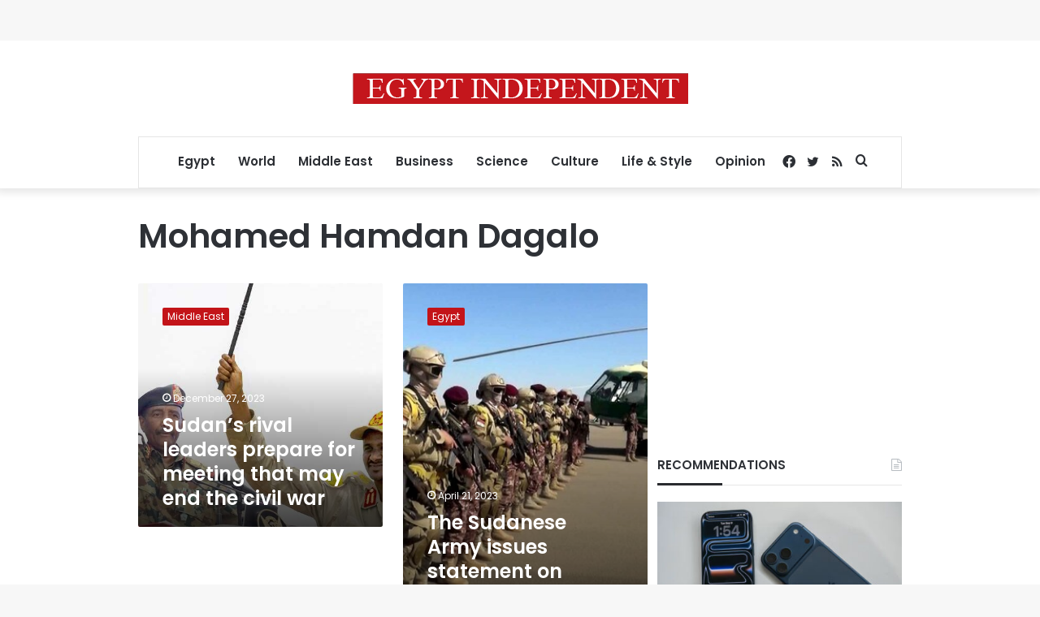

--- FILE ---
content_type: text/html; charset=utf-8
request_url: https://www.google.com/recaptcha/api2/aframe
body_size: 267
content:
<!DOCTYPE HTML><html><head><meta http-equiv="content-type" content="text/html; charset=UTF-8"></head><body><script nonce="PpEpEyKGJGCdPVt-6oKaQA">/** Anti-fraud and anti-abuse applications only. See google.com/recaptcha */ try{var clients={'sodar':'https://pagead2.googlesyndication.com/pagead/sodar?'};window.addEventListener("message",function(a){try{if(a.source===window.parent){var b=JSON.parse(a.data);var c=clients[b['id']];if(c){var d=document.createElement('img');d.src=c+b['params']+'&rc='+(localStorage.getItem("rc::a")?sessionStorage.getItem("rc::b"):"");window.document.body.appendChild(d);sessionStorage.setItem("rc::e",parseInt(sessionStorage.getItem("rc::e")||0)+1);localStorage.setItem("rc::h",'1769574449623');}}}catch(b){}});window.parent.postMessage("_grecaptcha_ready", "*");}catch(b){}</script></body></html>

--- FILE ---
content_type: application/javascript; charset=utf-8
request_url: https://fundingchoicesmessages.google.com/f/AGSKWxV_dWgq0wXjyd0xQp5hClkthVsvwkJ96qHVyPOq5u5jJrrMAb4U9Ysr8dL1QnSSS5FHO2EiP-7QrXouCDQH4oy-ml5SyuGoraBop9L-mO8tamvSnx7Xr_SR-dUDaVCJ31f7ob6UAkyg0xDL-4ezT7HUzC_QfT8h-8Ut695gY-N0rk38ACc5xUZUi5YJ/_.trtbl:-abp-has(.warnIp)/house_ad_/friendfinder_/wpbanners_show.php/adnow-
body_size: -1285
content:
window['2e63d5b7-9f75-467b-82df-3d9f496a37c4'] = true;